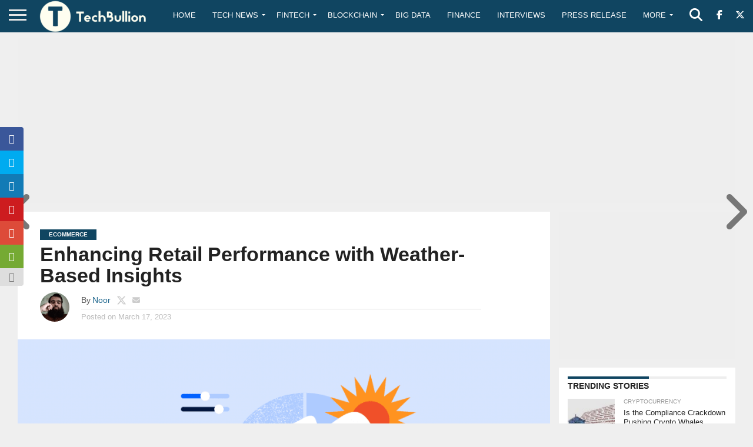

--- FILE ---
content_type: text/html; charset=utf-8
request_url: https://www.google.com/recaptcha/api2/aframe
body_size: -85
content:
<!DOCTYPE HTML><html><head><meta http-equiv="content-type" content="text/html; charset=UTF-8"></head><body><script nonce="9jx9-Lz3KNR4VT6yy-gpvA">/** Anti-fraud and anti-abuse applications only. See google.com/recaptcha */ try{var clients={'sodar':'https://pagead2.googlesyndication.com/pagead/sodar?'};window.addEventListener("message",function(a){try{if(a.source===window.parent){var b=JSON.parse(a.data);var c=clients[b['id']];if(c){var d=document.createElement('img');d.src=c+b['params']+'&rc='+(localStorage.getItem("rc::a")?sessionStorage.getItem("rc::b"):"");window.document.body.appendChild(d);sessionStorage.setItem("rc::e",parseInt(sessionStorage.getItem("rc::e")||0)+1);localStorage.setItem("rc::h",'1769637668349');}}}catch(b){}});window.parent.postMessage("_grecaptcha_ready", "*");}catch(b){}</script></body></html>

--- FILE ---
content_type: text/html; charset=utf-8
request_url: https://www.google.com/recaptcha/api2/anchor?ar=1&k=6Le0-0gkAAAAABV0s8b1QHz03eamY8EKrdT2n1Mf&co=aHR0cHM6Ly90ZWNoYnVsbGlvbi5jb206NDQz&hl=en&v=N67nZn4AqZkNcbeMu4prBgzg&size=invisible&anchor-ms=20000&execute-ms=30000&cb=6b7cal1o1rg2
body_size: 48564
content:
<!DOCTYPE HTML><html dir="ltr" lang="en"><head><meta http-equiv="Content-Type" content="text/html; charset=UTF-8">
<meta http-equiv="X-UA-Compatible" content="IE=edge">
<title>reCAPTCHA</title>
<style type="text/css">
/* cyrillic-ext */
@font-face {
  font-family: 'Roboto';
  font-style: normal;
  font-weight: 400;
  font-stretch: 100%;
  src: url(//fonts.gstatic.com/s/roboto/v48/KFO7CnqEu92Fr1ME7kSn66aGLdTylUAMa3GUBHMdazTgWw.woff2) format('woff2');
  unicode-range: U+0460-052F, U+1C80-1C8A, U+20B4, U+2DE0-2DFF, U+A640-A69F, U+FE2E-FE2F;
}
/* cyrillic */
@font-face {
  font-family: 'Roboto';
  font-style: normal;
  font-weight: 400;
  font-stretch: 100%;
  src: url(//fonts.gstatic.com/s/roboto/v48/KFO7CnqEu92Fr1ME7kSn66aGLdTylUAMa3iUBHMdazTgWw.woff2) format('woff2');
  unicode-range: U+0301, U+0400-045F, U+0490-0491, U+04B0-04B1, U+2116;
}
/* greek-ext */
@font-face {
  font-family: 'Roboto';
  font-style: normal;
  font-weight: 400;
  font-stretch: 100%;
  src: url(//fonts.gstatic.com/s/roboto/v48/KFO7CnqEu92Fr1ME7kSn66aGLdTylUAMa3CUBHMdazTgWw.woff2) format('woff2');
  unicode-range: U+1F00-1FFF;
}
/* greek */
@font-face {
  font-family: 'Roboto';
  font-style: normal;
  font-weight: 400;
  font-stretch: 100%;
  src: url(//fonts.gstatic.com/s/roboto/v48/KFO7CnqEu92Fr1ME7kSn66aGLdTylUAMa3-UBHMdazTgWw.woff2) format('woff2');
  unicode-range: U+0370-0377, U+037A-037F, U+0384-038A, U+038C, U+038E-03A1, U+03A3-03FF;
}
/* math */
@font-face {
  font-family: 'Roboto';
  font-style: normal;
  font-weight: 400;
  font-stretch: 100%;
  src: url(//fonts.gstatic.com/s/roboto/v48/KFO7CnqEu92Fr1ME7kSn66aGLdTylUAMawCUBHMdazTgWw.woff2) format('woff2');
  unicode-range: U+0302-0303, U+0305, U+0307-0308, U+0310, U+0312, U+0315, U+031A, U+0326-0327, U+032C, U+032F-0330, U+0332-0333, U+0338, U+033A, U+0346, U+034D, U+0391-03A1, U+03A3-03A9, U+03B1-03C9, U+03D1, U+03D5-03D6, U+03F0-03F1, U+03F4-03F5, U+2016-2017, U+2034-2038, U+203C, U+2040, U+2043, U+2047, U+2050, U+2057, U+205F, U+2070-2071, U+2074-208E, U+2090-209C, U+20D0-20DC, U+20E1, U+20E5-20EF, U+2100-2112, U+2114-2115, U+2117-2121, U+2123-214F, U+2190, U+2192, U+2194-21AE, U+21B0-21E5, U+21F1-21F2, U+21F4-2211, U+2213-2214, U+2216-22FF, U+2308-230B, U+2310, U+2319, U+231C-2321, U+2336-237A, U+237C, U+2395, U+239B-23B7, U+23D0, U+23DC-23E1, U+2474-2475, U+25AF, U+25B3, U+25B7, U+25BD, U+25C1, U+25CA, U+25CC, U+25FB, U+266D-266F, U+27C0-27FF, U+2900-2AFF, U+2B0E-2B11, U+2B30-2B4C, U+2BFE, U+3030, U+FF5B, U+FF5D, U+1D400-1D7FF, U+1EE00-1EEFF;
}
/* symbols */
@font-face {
  font-family: 'Roboto';
  font-style: normal;
  font-weight: 400;
  font-stretch: 100%;
  src: url(//fonts.gstatic.com/s/roboto/v48/KFO7CnqEu92Fr1ME7kSn66aGLdTylUAMaxKUBHMdazTgWw.woff2) format('woff2');
  unicode-range: U+0001-000C, U+000E-001F, U+007F-009F, U+20DD-20E0, U+20E2-20E4, U+2150-218F, U+2190, U+2192, U+2194-2199, U+21AF, U+21E6-21F0, U+21F3, U+2218-2219, U+2299, U+22C4-22C6, U+2300-243F, U+2440-244A, U+2460-24FF, U+25A0-27BF, U+2800-28FF, U+2921-2922, U+2981, U+29BF, U+29EB, U+2B00-2BFF, U+4DC0-4DFF, U+FFF9-FFFB, U+10140-1018E, U+10190-1019C, U+101A0, U+101D0-101FD, U+102E0-102FB, U+10E60-10E7E, U+1D2C0-1D2D3, U+1D2E0-1D37F, U+1F000-1F0FF, U+1F100-1F1AD, U+1F1E6-1F1FF, U+1F30D-1F30F, U+1F315, U+1F31C, U+1F31E, U+1F320-1F32C, U+1F336, U+1F378, U+1F37D, U+1F382, U+1F393-1F39F, U+1F3A7-1F3A8, U+1F3AC-1F3AF, U+1F3C2, U+1F3C4-1F3C6, U+1F3CA-1F3CE, U+1F3D4-1F3E0, U+1F3ED, U+1F3F1-1F3F3, U+1F3F5-1F3F7, U+1F408, U+1F415, U+1F41F, U+1F426, U+1F43F, U+1F441-1F442, U+1F444, U+1F446-1F449, U+1F44C-1F44E, U+1F453, U+1F46A, U+1F47D, U+1F4A3, U+1F4B0, U+1F4B3, U+1F4B9, U+1F4BB, U+1F4BF, U+1F4C8-1F4CB, U+1F4D6, U+1F4DA, U+1F4DF, U+1F4E3-1F4E6, U+1F4EA-1F4ED, U+1F4F7, U+1F4F9-1F4FB, U+1F4FD-1F4FE, U+1F503, U+1F507-1F50B, U+1F50D, U+1F512-1F513, U+1F53E-1F54A, U+1F54F-1F5FA, U+1F610, U+1F650-1F67F, U+1F687, U+1F68D, U+1F691, U+1F694, U+1F698, U+1F6AD, U+1F6B2, U+1F6B9-1F6BA, U+1F6BC, U+1F6C6-1F6CF, U+1F6D3-1F6D7, U+1F6E0-1F6EA, U+1F6F0-1F6F3, U+1F6F7-1F6FC, U+1F700-1F7FF, U+1F800-1F80B, U+1F810-1F847, U+1F850-1F859, U+1F860-1F887, U+1F890-1F8AD, U+1F8B0-1F8BB, U+1F8C0-1F8C1, U+1F900-1F90B, U+1F93B, U+1F946, U+1F984, U+1F996, U+1F9E9, U+1FA00-1FA6F, U+1FA70-1FA7C, U+1FA80-1FA89, U+1FA8F-1FAC6, U+1FACE-1FADC, U+1FADF-1FAE9, U+1FAF0-1FAF8, U+1FB00-1FBFF;
}
/* vietnamese */
@font-face {
  font-family: 'Roboto';
  font-style: normal;
  font-weight: 400;
  font-stretch: 100%;
  src: url(//fonts.gstatic.com/s/roboto/v48/KFO7CnqEu92Fr1ME7kSn66aGLdTylUAMa3OUBHMdazTgWw.woff2) format('woff2');
  unicode-range: U+0102-0103, U+0110-0111, U+0128-0129, U+0168-0169, U+01A0-01A1, U+01AF-01B0, U+0300-0301, U+0303-0304, U+0308-0309, U+0323, U+0329, U+1EA0-1EF9, U+20AB;
}
/* latin-ext */
@font-face {
  font-family: 'Roboto';
  font-style: normal;
  font-weight: 400;
  font-stretch: 100%;
  src: url(//fonts.gstatic.com/s/roboto/v48/KFO7CnqEu92Fr1ME7kSn66aGLdTylUAMa3KUBHMdazTgWw.woff2) format('woff2');
  unicode-range: U+0100-02BA, U+02BD-02C5, U+02C7-02CC, U+02CE-02D7, U+02DD-02FF, U+0304, U+0308, U+0329, U+1D00-1DBF, U+1E00-1E9F, U+1EF2-1EFF, U+2020, U+20A0-20AB, U+20AD-20C0, U+2113, U+2C60-2C7F, U+A720-A7FF;
}
/* latin */
@font-face {
  font-family: 'Roboto';
  font-style: normal;
  font-weight: 400;
  font-stretch: 100%;
  src: url(//fonts.gstatic.com/s/roboto/v48/KFO7CnqEu92Fr1ME7kSn66aGLdTylUAMa3yUBHMdazQ.woff2) format('woff2');
  unicode-range: U+0000-00FF, U+0131, U+0152-0153, U+02BB-02BC, U+02C6, U+02DA, U+02DC, U+0304, U+0308, U+0329, U+2000-206F, U+20AC, U+2122, U+2191, U+2193, U+2212, U+2215, U+FEFF, U+FFFD;
}
/* cyrillic-ext */
@font-face {
  font-family: 'Roboto';
  font-style: normal;
  font-weight: 500;
  font-stretch: 100%;
  src: url(//fonts.gstatic.com/s/roboto/v48/KFO7CnqEu92Fr1ME7kSn66aGLdTylUAMa3GUBHMdazTgWw.woff2) format('woff2');
  unicode-range: U+0460-052F, U+1C80-1C8A, U+20B4, U+2DE0-2DFF, U+A640-A69F, U+FE2E-FE2F;
}
/* cyrillic */
@font-face {
  font-family: 'Roboto';
  font-style: normal;
  font-weight: 500;
  font-stretch: 100%;
  src: url(//fonts.gstatic.com/s/roboto/v48/KFO7CnqEu92Fr1ME7kSn66aGLdTylUAMa3iUBHMdazTgWw.woff2) format('woff2');
  unicode-range: U+0301, U+0400-045F, U+0490-0491, U+04B0-04B1, U+2116;
}
/* greek-ext */
@font-face {
  font-family: 'Roboto';
  font-style: normal;
  font-weight: 500;
  font-stretch: 100%;
  src: url(//fonts.gstatic.com/s/roboto/v48/KFO7CnqEu92Fr1ME7kSn66aGLdTylUAMa3CUBHMdazTgWw.woff2) format('woff2');
  unicode-range: U+1F00-1FFF;
}
/* greek */
@font-face {
  font-family: 'Roboto';
  font-style: normal;
  font-weight: 500;
  font-stretch: 100%;
  src: url(//fonts.gstatic.com/s/roboto/v48/KFO7CnqEu92Fr1ME7kSn66aGLdTylUAMa3-UBHMdazTgWw.woff2) format('woff2');
  unicode-range: U+0370-0377, U+037A-037F, U+0384-038A, U+038C, U+038E-03A1, U+03A3-03FF;
}
/* math */
@font-face {
  font-family: 'Roboto';
  font-style: normal;
  font-weight: 500;
  font-stretch: 100%;
  src: url(//fonts.gstatic.com/s/roboto/v48/KFO7CnqEu92Fr1ME7kSn66aGLdTylUAMawCUBHMdazTgWw.woff2) format('woff2');
  unicode-range: U+0302-0303, U+0305, U+0307-0308, U+0310, U+0312, U+0315, U+031A, U+0326-0327, U+032C, U+032F-0330, U+0332-0333, U+0338, U+033A, U+0346, U+034D, U+0391-03A1, U+03A3-03A9, U+03B1-03C9, U+03D1, U+03D5-03D6, U+03F0-03F1, U+03F4-03F5, U+2016-2017, U+2034-2038, U+203C, U+2040, U+2043, U+2047, U+2050, U+2057, U+205F, U+2070-2071, U+2074-208E, U+2090-209C, U+20D0-20DC, U+20E1, U+20E5-20EF, U+2100-2112, U+2114-2115, U+2117-2121, U+2123-214F, U+2190, U+2192, U+2194-21AE, U+21B0-21E5, U+21F1-21F2, U+21F4-2211, U+2213-2214, U+2216-22FF, U+2308-230B, U+2310, U+2319, U+231C-2321, U+2336-237A, U+237C, U+2395, U+239B-23B7, U+23D0, U+23DC-23E1, U+2474-2475, U+25AF, U+25B3, U+25B7, U+25BD, U+25C1, U+25CA, U+25CC, U+25FB, U+266D-266F, U+27C0-27FF, U+2900-2AFF, U+2B0E-2B11, U+2B30-2B4C, U+2BFE, U+3030, U+FF5B, U+FF5D, U+1D400-1D7FF, U+1EE00-1EEFF;
}
/* symbols */
@font-face {
  font-family: 'Roboto';
  font-style: normal;
  font-weight: 500;
  font-stretch: 100%;
  src: url(//fonts.gstatic.com/s/roboto/v48/KFO7CnqEu92Fr1ME7kSn66aGLdTylUAMaxKUBHMdazTgWw.woff2) format('woff2');
  unicode-range: U+0001-000C, U+000E-001F, U+007F-009F, U+20DD-20E0, U+20E2-20E4, U+2150-218F, U+2190, U+2192, U+2194-2199, U+21AF, U+21E6-21F0, U+21F3, U+2218-2219, U+2299, U+22C4-22C6, U+2300-243F, U+2440-244A, U+2460-24FF, U+25A0-27BF, U+2800-28FF, U+2921-2922, U+2981, U+29BF, U+29EB, U+2B00-2BFF, U+4DC0-4DFF, U+FFF9-FFFB, U+10140-1018E, U+10190-1019C, U+101A0, U+101D0-101FD, U+102E0-102FB, U+10E60-10E7E, U+1D2C0-1D2D3, U+1D2E0-1D37F, U+1F000-1F0FF, U+1F100-1F1AD, U+1F1E6-1F1FF, U+1F30D-1F30F, U+1F315, U+1F31C, U+1F31E, U+1F320-1F32C, U+1F336, U+1F378, U+1F37D, U+1F382, U+1F393-1F39F, U+1F3A7-1F3A8, U+1F3AC-1F3AF, U+1F3C2, U+1F3C4-1F3C6, U+1F3CA-1F3CE, U+1F3D4-1F3E0, U+1F3ED, U+1F3F1-1F3F3, U+1F3F5-1F3F7, U+1F408, U+1F415, U+1F41F, U+1F426, U+1F43F, U+1F441-1F442, U+1F444, U+1F446-1F449, U+1F44C-1F44E, U+1F453, U+1F46A, U+1F47D, U+1F4A3, U+1F4B0, U+1F4B3, U+1F4B9, U+1F4BB, U+1F4BF, U+1F4C8-1F4CB, U+1F4D6, U+1F4DA, U+1F4DF, U+1F4E3-1F4E6, U+1F4EA-1F4ED, U+1F4F7, U+1F4F9-1F4FB, U+1F4FD-1F4FE, U+1F503, U+1F507-1F50B, U+1F50D, U+1F512-1F513, U+1F53E-1F54A, U+1F54F-1F5FA, U+1F610, U+1F650-1F67F, U+1F687, U+1F68D, U+1F691, U+1F694, U+1F698, U+1F6AD, U+1F6B2, U+1F6B9-1F6BA, U+1F6BC, U+1F6C6-1F6CF, U+1F6D3-1F6D7, U+1F6E0-1F6EA, U+1F6F0-1F6F3, U+1F6F7-1F6FC, U+1F700-1F7FF, U+1F800-1F80B, U+1F810-1F847, U+1F850-1F859, U+1F860-1F887, U+1F890-1F8AD, U+1F8B0-1F8BB, U+1F8C0-1F8C1, U+1F900-1F90B, U+1F93B, U+1F946, U+1F984, U+1F996, U+1F9E9, U+1FA00-1FA6F, U+1FA70-1FA7C, U+1FA80-1FA89, U+1FA8F-1FAC6, U+1FACE-1FADC, U+1FADF-1FAE9, U+1FAF0-1FAF8, U+1FB00-1FBFF;
}
/* vietnamese */
@font-face {
  font-family: 'Roboto';
  font-style: normal;
  font-weight: 500;
  font-stretch: 100%;
  src: url(//fonts.gstatic.com/s/roboto/v48/KFO7CnqEu92Fr1ME7kSn66aGLdTylUAMa3OUBHMdazTgWw.woff2) format('woff2');
  unicode-range: U+0102-0103, U+0110-0111, U+0128-0129, U+0168-0169, U+01A0-01A1, U+01AF-01B0, U+0300-0301, U+0303-0304, U+0308-0309, U+0323, U+0329, U+1EA0-1EF9, U+20AB;
}
/* latin-ext */
@font-face {
  font-family: 'Roboto';
  font-style: normal;
  font-weight: 500;
  font-stretch: 100%;
  src: url(//fonts.gstatic.com/s/roboto/v48/KFO7CnqEu92Fr1ME7kSn66aGLdTylUAMa3KUBHMdazTgWw.woff2) format('woff2');
  unicode-range: U+0100-02BA, U+02BD-02C5, U+02C7-02CC, U+02CE-02D7, U+02DD-02FF, U+0304, U+0308, U+0329, U+1D00-1DBF, U+1E00-1E9F, U+1EF2-1EFF, U+2020, U+20A0-20AB, U+20AD-20C0, U+2113, U+2C60-2C7F, U+A720-A7FF;
}
/* latin */
@font-face {
  font-family: 'Roboto';
  font-style: normal;
  font-weight: 500;
  font-stretch: 100%;
  src: url(//fonts.gstatic.com/s/roboto/v48/KFO7CnqEu92Fr1ME7kSn66aGLdTylUAMa3yUBHMdazQ.woff2) format('woff2');
  unicode-range: U+0000-00FF, U+0131, U+0152-0153, U+02BB-02BC, U+02C6, U+02DA, U+02DC, U+0304, U+0308, U+0329, U+2000-206F, U+20AC, U+2122, U+2191, U+2193, U+2212, U+2215, U+FEFF, U+FFFD;
}
/* cyrillic-ext */
@font-face {
  font-family: 'Roboto';
  font-style: normal;
  font-weight: 900;
  font-stretch: 100%;
  src: url(//fonts.gstatic.com/s/roboto/v48/KFO7CnqEu92Fr1ME7kSn66aGLdTylUAMa3GUBHMdazTgWw.woff2) format('woff2');
  unicode-range: U+0460-052F, U+1C80-1C8A, U+20B4, U+2DE0-2DFF, U+A640-A69F, U+FE2E-FE2F;
}
/* cyrillic */
@font-face {
  font-family: 'Roboto';
  font-style: normal;
  font-weight: 900;
  font-stretch: 100%;
  src: url(//fonts.gstatic.com/s/roboto/v48/KFO7CnqEu92Fr1ME7kSn66aGLdTylUAMa3iUBHMdazTgWw.woff2) format('woff2');
  unicode-range: U+0301, U+0400-045F, U+0490-0491, U+04B0-04B1, U+2116;
}
/* greek-ext */
@font-face {
  font-family: 'Roboto';
  font-style: normal;
  font-weight: 900;
  font-stretch: 100%;
  src: url(//fonts.gstatic.com/s/roboto/v48/KFO7CnqEu92Fr1ME7kSn66aGLdTylUAMa3CUBHMdazTgWw.woff2) format('woff2');
  unicode-range: U+1F00-1FFF;
}
/* greek */
@font-face {
  font-family: 'Roboto';
  font-style: normal;
  font-weight: 900;
  font-stretch: 100%;
  src: url(//fonts.gstatic.com/s/roboto/v48/KFO7CnqEu92Fr1ME7kSn66aGLdTylUAMa3-UBHMdazTgWw.woff2) format('woff2');
  unicode-range: U+0370-0377, U+037A-037F, U+0384-038A, U+038C, U+038E-03A1, U+03A3-03FF;
}
/* math */
@font-face {
  font-family: 'Roboto';
  font-style: normal;
  font-weight: 900;
  font-stretch: 100%;
  src: url(//fonts.gstatic.com/s/roboto/v48/KFO7CnqEu92Fr1ME7kSn66aGLdTylUAMawCUBHMdazTgWw.woff2) format('woff2');
  unicode-range: U+0302-0303, U+0305, U+0307-0308, U+0310, U+0312, U+0315, U+031A, U+0326-0327, U+032C, U+032F-0330, U+0332-0333, U+0338, U+033A, U+0346, U+034D, U+0391-03A1, U+03A3-03A9, U+03B1-03C9, U+03D1, U+03D5-03D6, U+03F0-03F1, U+03F4-03F5, U+2016-2017, U+2034-2038, U+203C, U+2040, U+2043, U+2047, U+2050, U+2057, U+205F, U+2070-2071, U+2074-208E, U+2090-209C, U+20D0-20DC, U+20E1, U+20E5-20EF, U+2100-2112, U+2114-2115, U+2117-2121, U+2123-214F, U+2190, U+2192, U+2194-21AE, U+21B0-21E5, U+21F1-21F2, U+21F4-2211, U+2213-2214, U+2216-22FF, U+2308-230B, U+2310, U+2319, U+231C-2321, U+2336-237A, U+237C, U+2395, U+239B-23B7, U+23D0, U+23DC-23E1, U+2474-2475, U+25AF, U+25B3, U+25B7, U+25BD, U+25C1, U+25CA, U+25CC, U+25FB, U+266D-266F, U+27C0-27FF, U+2900-2AFF, U+2B0E-2B11, U+2B30-2B4C, U+2BFE, U+3030, U+FF5B, U+FF5D, U+1D400-1D7FF, U+1EE00-1EEFF;
}
/* symbols */
@font-face {
  font-family: 'Roboto';
  font-style: normal;
  font-weight: 900;
  font-stretch: 100%;
  src: url(//fonts.gstatic.com/s/roboto/v48/KFO7CnqEu92Fr1ME7kSn66aGLdTylUAMaxKUBHMdazTgWw.woff2) format('woff2');
  unicode-range: U+0001-000C, U+000E-001F, U+007F-009F, U+20DD-20E0, U+20E2-20E4, U+2150-218F, U+2190, U+2192, U+2194-2199, U+21AF, U+21E6-21F0, U+21F3, U+2218-2219, U+2299, U+22C4-22C6, U+2300-243F, U+2440-244A, U+2460-24FF, U+25A0-27BF, U+2800-28FF, U+2921-2922, U+2981, U+29BF, U+29EB, U+2B00-2BFF, U+4DC0-4DFF, U+FFF9-FFFB, U+10140-1018E, U+10190-1019C, U+101A0, U+101D0-101FD, U+102E0-102FB, U+10E60-10E7E, U+1D2C0-1D2D3, U+1D2E0-1D37F, U+1F000-1F0FF, U+1F100-1F1AD, U+1F1E6-1F1FF, U+1F30D-1F30F, U+1F315, U+1F31C, U+1F31E, U+1F320-1F32C, U+1F336, U+1F378, U+1F37D, U+1F382, U+1F393-1F39F, U+1F3A7-1F3A8, U+1F3AC-1F3AF, U+1F3C2, U+1F3C4-1F3C6, U+1F3CA-1F3CE, U+1F3D4-1F3E0, U+1F3ED, U+1F3F1-1F3F3, U+1F3F5-1F3F7, U+1F408, U+1F415, U+1F41F, U+1F426, U+1F43F, U+1F441-1F442, U+1F444, U+1F446-1F449, U+1F44C-1F44E, U+1F453, U+1F46A, U+1F47D, U+1F4A3, U+1F4B0, U+1F4B3, U+1F4B9, U+1F4BB, U+1F4BF, U+1F4C8-1F4CB, U+1F4D6, U+1F4DA, U+1F4DF, U+1F4E3-1F4E6, U+1F4EA-1F4ED, U+1F4F7, U+1F4F9-1F4FB, U+1F4FD-1F4FE, U+1F503, U+1F507-1F50B, U+1F50D, U+1F512-1F513, U+1F53E-1F54A, U+1F54F-1F5FA, U+1F610, U+1F650-1F67F, U+1F687, U+1F68D, U+1F691, U+1F694, U+1F698, U+1F6AD, U+1F6B2, U+1F6B9-1F6BA, U+1F6BC, U+1F6C6-1F6CF, U+1F6D3-1F6D7, U+1F6E0-1F6EA, U+1F6F0-1F6F3, U+1F6F7-1F6FC, U+1F700-1F7FF, U+1F800-1F80B, U+1F810-1F847, U+1F850-1F859, U+1F860-1F887, U+1F890-1F8AD, U+1F8B0-1F8BB, U+1F8C0-1F8C1, U+1F900-1F90B, U+1F93B, U+1F946, U+1F984, U+1F996, U+1F9E9, U+1FA00-1FA6F, U+1FA70-1FA7C, U+1FA80-1FA89, U+1FA8F-1FAC6, U+1FACE-1FADC, U+1FADF-1FAE9, U+1FAF0-1FAF8, U+1FB00-1FBFF;
}
/* vietnamese */
@font-face {
  font-family: 'Roboto';
  font-style: normal;
  font-weight: 900;
  font-stretch: 100%;
  src: url(//fonts.gstatic.com/s/roboto/v48/KFO7CnqEu92Fr1ME7kSn66aGLdTylUAMa3OUBHMdazTgWw.woff2) format('woff2');
  unicode-range: U+0102-0103, U+0110-0111, U+0128-0129, U+0168-0169, U+01A0-01A1, U+01AF-01B0, U+0300-0301, U+0303-0304, U+0308-0309, U+0323, U+0329, U+1EA0-1EF9, U+20AB;
}
/* latin-ext */
@font-face {
  font-family: 'Roboto';
  font-style: normal;
  font-weight: 900;
  font-stretch: 100%;
  src: url(//fonts.gstatic.com/s/roboto/v48/KFO7CnqEu92Fr1ME7kSn66aGLdTylUAMa3KUBHMdazTgWw.woff2) format('woff2');
  unicode-range: U+0100-02BA, U+02BD-02C5, U+02C7-02CC, U+02CE-02D7, U+02DD-02FF, U+0304, U+0308, U+0329, U+1D00-1DBF, U+1E00-1E9F, U+1EF2-1EFF, U+2020, U+20A0-20AB, U+20AD-20C0, U+2113, U+2C60-2C7F, U+A720-A7FF;
}
/* latin */
@font-face {
  font-family: 'Roboto';
  font-style: normal;
  font-weight: 900;
  font-stretch: 100%;
  src: url(//fonts.gstatic.com/s/roboto/v48/KFO7CnqEu92Fr1ME7kSn66aGLdTylUAMa3yUBHMdazQ.woff2) format('woff2');
  unicode-range: U+0000-00FF, U+0131, U+0152-0153, U+02BB-02BC, U+02C6, U+02DA, U+02DC, U+0304, U+0308, U+0329, U+2000-206F, U+20AC, U+2122, U+2191, U+2193, U+2212, U+2215, U+FEFF, U+FFFD;
}

</style>
<link rel="stylesheet" type="text/css" href="https://www.gstatic.com/recaptcha/releases/N67nZn4AqZkNcbeMu4prBgzg/styles__ltr.css">
<script nonce="YL8QaMETJTJGOlC0h-WU5g" type="text/javascript">window['__recaptcha_api'] = 'https://www.google.com/recaptcha/api2/';</script>
<script type="text/javascript" src="https://www.gstatic.com/recaptcha/releases/N67nZn4AqZkNcbeMu4prBgzg/recaptcha__en.js" nonce="YL8QaMETJTJGOlC0h-WU5g">
      
    </script></head>
<body><div id="rc-anchor-alert" class="rc-anchor-alert"></div>
<input type="hidden" id="recaptcha-token" value="[base64]">
<script type="text/javascript" nonce="YL8QaMETJTJGOlC0h-WU5g">
      recaptcha.anchor.Main.init("[\x22ainput\x22,[\x22bgdata\x22,\x22\x22,\[base64]/[base64]/[base64]/bmV3IHJbeF0oY1swXSk6RT09Mj9uZXcgclt4XShjWzBdLGNbMV0pOkU9PTM/bmV3IHJbeF0oY1swXSxjWzFdLGNbMl0pOkU9PTQ/[base64]/[base64]/[base64]/[base64]/[base64]/[base64]/[base64]/[base64]\x22,\[base64]\x22,\[base64]/Dg2bDkGzDrhrCl3c8I2F/[base64]/DgCoVAm0iD8OVRTbDqhXCgEUEel4hXMO7w7HDjsK3W8Kww6g/NcKbBsKtwrU9wpYBQMKfw5kAwqfCmEQiZH0EwrHCiUjDp8KkHHbCusKgwp8NwonCpyXDgwAxw7YjGsKbwrUbwo02FkXCjsKhw7s5wqbDvCrChGp8KE/DtsOoDT4ywokEwpVqYTXDqg3DqsK1w5o8w7nDiWgjw6UKwqhdNkXCkcKawpAmwq0IwoRfw4FRw5xTwrUEYgwrwp/CqSTDp8KdwpbDk3M+E8KMw67Dm8KkDUQIHQPCmMKDaiHDhcOrYsOIwpbCuRFwFcKlwrYYKsO4w5dgX8KTB8KWd3N9wpvDtcOmwqXCtWkxwqphwq/CjTXDgcKQe1VTw49Pw61DES/DtcOiXlTChQYywoBSw4szUcO6QAUNw4TCp8KIKsKrw4Z5w4ppVicdcjjDrUUkPcO4ezvDpsOzfMKTZHwLI8O/[base64]/DtsOwQGtob8OiF8O3eHDDusKyPDJhw5sQJsKMXMK6JFpQN8O5w4XDq2NvwrsdwrTCknfChi/ClTACYCnCjsOkwoTChMKqQETCmMOdYSMfNlQew7/DkMKAdMKpGBzClMO0NyF9VBwXw6kvecKlwp/[base64]/CocKkGgDCoMOhfA3Cm8KnKRDCnsKGwoDDsVTDqhrDs8OrwqUewrzDgMKvLjrCjA7CryHDmcOnwp/CjjXDhmBVw5NhfsKjAMOew7XCpjDDpjTCvmTDvhosDkctw6pFwoHDh1xsX8OoKMORw5RMexcfwrAYVHfDhiHDmcOhw4PDj8KfwoQhwot4w7oIbMOhwoYSwrTCtsKhw4IAwqXCo8KeBcOKfcOvXcOIDhc0woEew7plDsOiwoU6AiTDgcK4OMKDZw/DmcOHwpLDjX7ClsK3w7hMwrE7woYIw5fCvSowfsKmaFxnAMKhw7pJHgAmw4fCiwvCqgJtw6PCnm/DjVzCtG9kw7wcwr7DtjpMNGPCjXbCm8K0wqxRwqY7QMOpw5rDpyDDucKMwrEEw47CicOlw73CrTvDkcKyw5k4YcOzYAvCrcORw6Fba2FVw6QoTsOswozCiSHCtsKJwpnDiR3Ch8O7cWHDoG/[base64]/bEvDrcOTBCvCoi3DmSzCmjnDuF/DlxIZwpHCs8OnZsKfw7QRwptLwqDCjsK3GUNvJwNJwr3DucKTw49YwovCuT/CrxwvXHLChMKHfg3Dt8KMAFHDtMKdYmPDnzXDkcOpCybDiF3DjsKiwr9cWcO6Jm1Lw5dNwqXCg8KSw6pGBQwQw5HCucKZBcOpwqzDl8OQw49/wq4ZGQlBPiPDhsKnaUjDr8OCw4zCqDTCozXCiMKSJMKNw6VewqnCtVxkJiAmw5zCtDHDqsKBw5HCrDMgwpkVw4NERMKowqrCosODF8KRwrhSw5Uhw7ohR2l6PCvCskzDmQzDh8OKA8KzIQQNw65DK8OjfStdw7jDr8KwR2/[base64]/w45bwrx5w7vDqsKTQ8OqI8Kyw7RSwp09H8KXEWogw7rCnhE1w47CoxI3wpHDhg3ClmkRwq3CncOzwoMKZgfDgcKVwrhaGcKEaMKcwpdSHsKAbhUGbi/CusKjGcO9Z8OVNTsEV8KlH8KyemZeEwbDrMORw7pudsOGXHQFEmpWw4fCrsOsdzvDnDLCqnHDniDCp8KTwqIcFsO9wpLCvh/Cm8KybQnDtlAdYT9OTcKiccK9QWXDlBVWw5MgJC/Dg8KTw4zCg8OvPTFZw7vDtUcRfiHDvsOnw63CrcOjwp3DtcKDw7LCgsOLwqEOfEzCksKWN2MHCsOjw4Yxw6PDhsOcw7vDpE7DjMKlwrzCpcKkwpQDY8KzdFrDucKSUMKhbcOYw57DvzUPwqEKwoIMeMKJFUHDpcK+wr/DolPCvMKOwonCuMO8EhsJw7DDocKTwozDgjxCw4QFYMOUw5EuJsKKwrl/wr5qZVVyRnTDnBRyfXRsw6FdwrDDoMOzwojDmAhqw4kXw6MVPE13wr/[base64]/[base64]/DhsKdwpbCs3vDpgvCknTDk8OVeMKRSMOMesOgwpfDhMOSJXjCrVhEwr4hwqI6w7XChMOEwqVcwpbClF0mXnofwr0Rw5DDlA7Cp2dXwqbCoUFUFUXDnFdLwqnCqxrCgMOyXUdsE8K/w43ClcKgw7ArbMKYwqzCty7CuDnDhnEmw6JTeAQiw6xAwoY+w7J3OsKxMj/Do8KbeCfDkXHCmDrDucK2ZHYxw5/[base64]/w7XCssKNcsO3K1fCjMKuD8KzwoUzRQbDp8O9wps6J8OpwobDn0RTRcOkYcKxwr7CrcKeJyDCtcOoF8Kqw7LDi1DCnRzDt8OWOCgjwojDnMO6TSUzw6FlwrwnC8OcwqdILcK8wrjDrizCtC89BcKcw6/Chglyw4zCgQpOw4tow448w6cjKwLDihfCnFnDg8OkTcOPPcKEw7vCrsKpwrsUwonDksK7GcKLw6New4ViXDUNBwE0wofDnMKNAgbDj8KrV8KqOcK/C2vDpcOKwp/DrV0pdDvDrsKfXMORwqgbQTbDoE9vwoLDoAbCh1fDo8O/bcOgTXjDmxHCtTnClcOaw67CjcOBwoDDtgUnwpTCqsK1A8OYwp9xTcOmasK1w6A3OMK/wp93QcKcw7vCuScqB0XCtsOCZGgPw71nwoHCgcKVecK/woB1w5TCrMOfD0InB8KvBcOlw5nCsF/CpMKMw4/Cv8OxZ8OpwoLDgcKvBynCo8OmDcOmwqE4JDUsM8OKw5xQHcOVwoDCkSLDr8K6QgbDum3DuMODNcK8wqXDgMKKw7VDw4MdwrR3w5cTwoXCmApIwq/CmcOQf1UMwpotwqg7w5Vsw5xeJ8KKwqLDohdeIsOUOMKPw6rDlcKZGyHCoQHCg8OqRcOcYH/Dp8O4wpjDpMKDYXzCrBwSwr4RwpDCgAByw48XGjjDq8KdLMKLwp3DjRwmwqg/BxTCjiTCmAgfeMOcFQfDjhvDtVbDncKfXMO7d3zDt8KXNA4PZ8KsVE7CqsK1U8OnbsODwqxHagXDhcKCBcOKAsOhwqjDlcKLwpjDrzLCmlIDY8OMYmHDoMKpwq0Owq3CjsKewqLCoSMAw5kGwq/CqF7CmiJqADVoRsOUw4rDtcO9A8KDRsOFTMONKH8DWRYyXMKqw7pgHwTDicKCw7vCo1F4wrTCiUdMd8KqVwnCisK8w7XCrsK/TEU+TMKXLFPDqj4LwpzCjMKvOMOew43DjALCuxTDuUjDkwTCrMO3w7DDvsOkw6wBwq7Dr2XDl8K6Bipxw70cwqHDvcO2wqnCpcOew5ZDwrvCrcO8MmrCpDzCnW0iAcKvfcOaBD1VPxDDmXE5w74/woLDv00Rwoszw71cKCvDjMKEwoPDgcOuTcOhEsOQQ37DoE/Cq2jCkcKXJlTCjMKWC3ULw4bCjWLCqsO2wq7CnS7DkTl4wr8DecOqMgoMwpgdYAbCgsKNwrxrwpYtIRzDp1o7wqIywrDDglPDksKQwoBdJRbDgzjCh8KCU8KSw75Nw7YrHMOsw7/DmAnDjjTDlMO7VcOqYXLDpDkpBcORPAYzw6zCt8KvTh7CqcKWwoNAWnDCtcKyw7/DpsOhw4RNQXbCuiHCvcKANBFSRMO2PcKmw5TCg8OvKFV5w5knw5fChsOKRcKzXcKkw7Enax7Dv0AUaMOZw61Nw7rDlsKyE8Olwr3DpCUcfV7DosOewqTCnR/ChsKiPsO/[base64]/DolPDvcOzw7LCnxNiwoAjwqfCjsOAwpHCmndzXBTDjhzDi8KDP8KsEBZHJiwNbsK+wq9twrnCvWMBwpN1woFMLRQlw7kpRzjCnH7Dqx1iwqx3w4jCpsK/YMK2DgdGwonCs8OPBiN7wqMvw493fmfDusOaw5UMUsO5woDDrBdgN8OZwpDDjVFfwoBhBcKFfHrCjm7Ct8OPw4FBw5fCi8Knw6HCkcK2bXDDo8KRwrUfMcOGw4zDuXsqwppJOh47w452w5zDqsOORycVw6Now47Do8KURcKAw5Jlw7sFBMKfwrQ6worDvC5fIh5swrM/[base64]/[base64]/[base64]/DmMOHw4DDhsKOwoPDlBAZwoPCt8Ofw5JaJ8KhwodRwozDq13Cu8KswpHCtlNtw6llwoHCtAvCkMKAwpdnXsOSw63DucOvXzfClRNjwo3Cu1dxXsOswrUaTmPDisK/Rj3CkcOeccOKJMKXHMOtek7ChsO1w5zCrMK0w4PCriVDw6lVw4BMwp8OXMKKwrkNPHTDl8OCdHnDvBUEJx4eVwrDv8K4w5/CuMO0wpbCi2jDhhlFMzTCnD1MTsOJw77Dl8OrwqjDlcOKQ8OIeSDDuMKHw7AUwpV+JMOxCcKYZcKGw6QaKjQXbcOfW8Kzw7fCgjYRLSzDucOHChlTWMKzUcOXCBV5HcKbw6B3w4VKDVHCiTYMw6/DkGlyOBoaw4vDqsKIw446TmzDqcO2wocbTRYMwrogw7NdHcKdaCrClMO3woTCkgc8VMO9wq05wr4gdsKTBcKYwrg7TVpFQcKewpLChnfChDYKw5BMw77CucOBw64kRGHChkdKw7oawo/Du8KZcGUOw67CvEcUW1wSw6nCncKKdcOywpXDkMK1wrbCqcO8wqMtwphnIAF6F8O3wqvDoxNtw4LDq8KrOcKaw4LDtsKNwo/Dq8O9wqbDqMKow7jCthfDljHDr8K9wpt1VMOewod6Fn7DgFQmOxHDmsOaU8KWasOOw7/[base64]/DqHFPAlZow597KMK3w7N0wr5swojCo8O3SsKWWyrCskXCnB3CpcO3f2Apw57CtsONTkbDuVE/wrXCtcKBw7XDq1RPwqc0Bk3CvsOnwpxGwo1ZwqwAwobCpB3Dm8OTfwbDnkoBRxXCjcOrwqrCnsOcaQggw7TCt8KuwqRKw6BAwpMdZmTCo2XDkMOTwojCjMKwwqsdwrLCvhjCgQYVwqbCv8KtUhx7w7QxwrXCoyQwXsO4f8OfUsOlcsOmwpfDpF7DksKww4/DjW5PEsKDH8KiAGnDu15qfsKRU8KmworDj3paUgTDpcKIwoPDuMKGwrsJdybDgxTCj0VcZXx9wpp8HsO9w6fDk8OgwpnCu8OEw5fDqcKiOcONwrFJFsKEfw4maRrCqcKPwot/wp5dw7ByUsO+wqjCjD9owro6fS9WwrFXw6dOGMKnMMOAw5rCq8O1w71Pw6rCm8OxwrbDkMOCTDfDugDDuxceczV7WWrCusOIZsKnfMKcKcO5MMOpRcOEKsOuw6DDkwAweMOBb2Ejw7/CmQDCr8O4wr/CoDTDthggw6QVwpHCuEQ5wp/CocKiwpLDrWXDvVXDtjnDh2oZw7LDgxQRNsOxUjLDj8K2AcKEw6vDlS8XXcKkAUDCuETDoxAlw5RXw6zCtHvDoHvDmW/Cqn9Xd8OsCMKlL8OpW2TDqsOswrdCw7rDjcO2wrnCh8Oawp3CqcOQwrDDosORw4YAb0opZUrCp8KMOmhtwp8Uw6ExwoHCtU3CvcO/[base64]/CiAbCjQlofEYyWSfCrhbDoQfDnRJCJMOlwq5cw5zDjWDCo8KXwp7DlsKcf1rCu8OewqYEwpXDksKBwrUPKMK3cMOlw73Cj8OOwpE+w5MTP8Oow7/CkMOsX8KTw5sVTcKmwpVrGgjDkTfCtMKUVMOBNcOYwpDDt0MPTMORDMO7wq9owoNdw4FpwoA+FMOPIWrCgHw8w6AaJiZeJHjDl8KXw4cSNsOaw4bDmMKPw4FxRWZ+EsOYwrF1w7VnfA8iHB3Cn8KgPCnDscK/[base64]/wp87w77CjVwDE8O2wrhew4t/wq/CpF5vB0LCm8KpZxsbw4rCi8OdwoTCjmjDrMKQMjwMP00Jw7whwpLCuSzCn2k+wo9VUG7CqcKCa8KsX8KgwrzDj8K1wr7Chg/DtEQKw6XDosK7wr0dQcKLL0TCg8KhUHjDlRpew6hywoIoGyvChW9aw4rDoMKvwq0bw6wjwqnCjV5vW8K2wqA7wpgBw7VjKyzCmVXDkX1Ow6bCtcKNw6rCviApwp5paTPDiwrDjcKrf8OxwoTChjLCv8OxwqIswqVewo9uE0vChVs0I8KLwrcCbmHDi8K6wqxew71/N8K1KMO+JSdlw7VWw4lHwrlXw6Riw4EzwoDDrMKTNcOGWMOcwpBNV8KlVcKZw6V+w7XCu8KIwoXCsiTCo8O+PxQaLcOowrfDpMOMa8OuwpnCuSQAw7wlw5ZOwoPDm2nDusOLcsOWRcKRdsOfK8OEFcO0w5fCvGjDnMK1w6HCu2/ClknCuHXCvinDo8Oowq9IDMOsGsONIsKNw6Z8w69PwrFVw4F1w7YCwoY6KlZuKsK2wog/w5/CnQ8fOgAEw7bCgGQGw7Imw7RKw6bDiMKOw6/DjDdtw45MPMKxMMKlRMKgSsKKcW/CtxZ/SghywqTChMOnJMKEPA/ClMO3Q8OZwrFzwqfCtSrCmMOZwr/DqTHCrMKWw6HDoULDmzXCrcOKwofCnMK4GsOHScKNw5Y3Z8ONwqkaw7/Cj8KEfcOnwr3DpkNawpnDqS8tw4krwo/CkxoDwrDDt8OJw55VMMKQW8OuQRTCgRNRS0wANsOSQcKWw5gLP0/DpQ7CuS7Ds8OCwrLDnBUmwrvDtXfCmCnCnMKXKsOPKcKfwo3DvcOAccKBw7XCk8KjD8Klw65IwppvA8KeF8KyWMOqwpIcVEPCpcOsw7XDrUR7DV/[base64]/w6hGIEo6N8OEwrgtw4XClTNXNWPCjx5wwp/DjcOTw7cowq/CoHBpccOIFcOGa3B1wqwNw7vClsO1B8OXw5cXw4IEUcKFw7E/XTxkNsKqBcK0w5DCtsOvJMOvH3nDqFoiAwVTA01zwrnCgMOmM8K0PcKww7bDpDPCjF/CnBtrwolEw4TDgUUoERJCUMOWcjVCw5rCp2vCssKsw4VxwpPCgMKfw6rCjMKOwqo/[base64]/Dnm4pwqHDkiY/wq0tVEbDisOww6vCocOVJgFlbXlDwoTCisOJOHzDgURKw6TCnDNJw7TDuMKifmLCh0bCjnrCgD/CocKLT8KVwokfBMKrSsOzw7Q+f8KPwolOJsKiw6pZQAPDkcKxYcOgw5FMwoVKH8KlwrrDgMOzwp3CmsO5VAZqc11YwrcJVkzCsFJ/w4fCvTsnaVbDpMKnBFAGP3LCrsODw4Eew5rDjXvDmXjDsxTCkMO7QEwJNW0kGWgiUsK6w6FnIwkvfMONd8OaNcOuw4obc1U/UgtbwoDCj8Ouc38fFBnDosK+w4w8w5bCuiBuw7whdhU9TcKIwqYEOsKpFGUNwojDssKawqAywoYfw4cRGsKxw57Ct8OfZ8OSWWNKwrrCtsOyw5DDnUHDrSjDoMKtR8O+DXUgw6zCicKIwogqSlNWw63Cu0/DusKnTMKpwr5mfz7DrGbCj15FwqJ2IhU8w71bw6/[base64]/Chl3ClBfCnDN6AcKxHcKwIVAdw5EUasOgwoE2w51qKMKCw48yw6BbHsOCwrh+DMOQIMOrw64ywosndcOwwpt/KTZYaXN6w6olAzrDpVJXwo3DpkfDjsK+chbClcKswrbDgsOSwrY+wqxQdRcSFQN3DMO6w48QXVomwqd3fMKEw43DoMOlMTnCvMOLw7QcBzjCniZiwrpXwpNuM8K5wqrDvQMIeMKaw4J3wrzCjhjCicKGSsKIEcOdXlfDswbDv8Ofw5TDikkoM8KJwp/Cq8O4SV3DnMOJwqlTwojDtMOsMcOcw4bClcOwwrPDvcOjw43ClcOsWcOIwq7DhG9+HhXCu8K7w6/Dv8OWFyBhM8K9WBxiwrkiw47CiMORwovCi17CvEAjw4F1C8K2JMOkQsKrwpY4w7bDk0ocw55Iw4vCkMKww5QYw6NjwobDu8KiTggXw6l2EMKJGcOCVMOdH3fClw9eXMO/worDk8K+wpkIwqQ+wpJfw49+w6ISU3PDqCUEfyPCgcO9w61yF8KwwpQyw5DCmCDCvCxbw5/Dq8OJwpEew6RJDcOpwpMnL0NSfcK5XALDmUXCisOKwqw9wqFqwp7Cu27CkC0yaBcUM8Ohw4DCt8KxwoFtaxgow7s/e1DDj3FCfm87wpRJw5EEUcKxIsKbPkPCoMK4bMO7BcKzZkXDjHJqdzYJwrtOwoo+LB0KZkEQw4vCn8OLKcOsw7nDkcOJXsO5wrXCmxAGe8K/w6Egw7ZpYGzCiiHCs8KGw5nCq8K8wr/DrFhzw4fDvFIpw6YkA0lDRsKSWMOOEcOSwoPCrsKLwr7ClMKLAGUpw7JHV8OkwqbCoFQIa8OHBsOMXMO+wpzDksOrw6/Dk3A0SsOvAMKKR3smw7bCucOQB8KNSsKIPkwyw6/CkC4FLBgCw6vDhE3DrsOzw5bDsUrDpcOHPyXDvcO+FsKww7LCsFZjacKbAcOnTsKhOMOtw5jCpHHCt8OTWV0Qw6d0O8OBSFEBA8OuNcORw5XCusOnw7HCpcK/EcK4QEsBw4PCj8KIw715wqTDvXDCrsOJwpjCtXHCmQ3Dgn4Bw5PCiBpbw7fCrE/Dm1FDwovCoWrCksKJCgfDnMO+wql2KsKKAmRkAMK7w78/[base64]/CqE7CgHLCpBJqe8KHwpnCrgApwp9xw4DCqVl2A1coNCUbwo7DmzjDncKdfhXCosOMbApjw7gFwpR0wqdUwrXDtnQ9w7rDggPCo8O+KgHCgBMIw7LCpBk4AXbCiRcOYMOgRlnCmH8Fw7LDnsKuwoURQW7Ci3s/PcKkMsOhwpTChTrCjHzDhsOgY8Kjw5XCvcOLw7ZiBy/[base64]/CtcOtw7kqwpTCnsOJQsK3KxUAw6AwRcK8dcK2XyFfQMOkwpHCr0nDpVdVw7oVLcKaw7bDuMOcw79Id8Oow5fCowLCkWlJB2sfw5FqDWTCncO+w5RmCRx/[base64]/DtxxJw5ILw70JwpNPw5Vawodtwp0Lw6/CmALDkmXCkQbCnQdDwrdeGsKpwpB3dTNbW3MEw7dFw7U6wrfCjRcdM8KnL8KRRcO7wr/Dg1gRS8OQwrnCv8OhwpbCkcKQwo7CpXdbw4AmSwXDisKOw45BVsKpdWE2wo0/N8Klw4zCjEkdwr/CgV7Cg8OSw7MLSxbDjsOvwrcfGjTDksO6H8OEVcOfw7wLw6wmGBLDg8OuP8OUPsOOFF/DrU8Yw5XCrsOGM33Cr0LCojpBw6nCtHQDKMOKb8OWwp7CugkuwrXDr33DpWrCiVLDrEjCnS3DhsKPwrE4XcKJUn/DrTrCkcOiQ8OffG3DoVjCimDDrCLCrsONJj9Jw7JVw7vCvMKKwrfDm2fCisKmw47ClcKiIjLChi/DpcOmI8K0aMKQW8KmeMK+w53DtsOAwox4cl/DrybCoMOZV8KxwqvCpcO0MUYhQ8OMw4dbNyEKwoB5JgDCgsODGcKpwpsYU8Kgw783w7HDqMKNw73Do8OVwr/Ck8KkZkLCqQsywqvDgDXCtmfDhsKSWMOOw5JWBsKsw5NbTsObw5ZdUHoSw7gZwqzCg8KAw6jDrsOXZhAyAMONwr3DoFTCq8OdVcK/wq/DrcO/[base64]/Dj8Kcw5Iqwr8OwoQPw6Ibw6o9wpPDkcOiJ8KmbMOvfEYEwo3ChsKzw5TCpMOpwpBCw57CoMO2TCcKBMKzD8O+N3oowo3DnsOJCsOoRTIKw47CtmDCvFhHJsKgXixOwp3ChcKWw67DmxpDwpwGwq7DoUHCmBnCg8OnwqzCsB1gYsKxw7/ClSTDmTIEw712wpHDk8OsAmFJwp0PwpbCrsOuw6dmGWnDpcOjCsOIO8KzMjkqbyxNRcKFw5ZEElLDlMOzZsKdRMOrwp3CgMOLw7doE8KwVsK/ZlRkTcKLZMKdIMKCw6AsK8OYwofCucOjfnHCllfDksKmScKAwrYFwrXDjsO4w5/DvsK8UF3CucOuA13Ch8Kuw5bCqcOHc1LCn8OwQcK7wptwwpfCg8OgEh3CnFQgOsKWwojCuhjCh14EcmDDv8ODZULCmnTCl8OHByw2KHrCphrCucOLJUjDuFbDqsKuc8Obw5gPwqzDr8OJwoNYw4jDqAFvwovCkDDChjzDl8Oaw4cEWAzClcKGw5/CjTvDmsK4LMOZwq4+GsOqIWnCosK6wprDmFLDvWc5wpdtECphLEN6wqc0wrbCm1t4JcKgw7x8ecKcw6/CqMO7w6fDtSwVwrUKw4gOw79PEDnDmA4mIcKpw4/[base64]/wp/[base64]/[base64]/CnGbCm8KRTk1lUcOkBsOkw790AsKuwqQjQHs6w4Uqwrcrw53CpVfDqMOdGFgmwoUxw5ktwqMRw4V1OMKsS8KCbcOxwpQ7wpAbwonDv31SwrJsw7vClDnChx4nXxUkw6NENcOPwpDCg8OmwpzDjsKqw6l9wqh/[base64]/[base64]/CpSxgw7vDkV3DtcOdwqIUFx1wXxlFJgY+A8Oqw44hR0PDocOww7jDpMOmw63DkFbDgsKAw6DDr8Odwq0LRHTDvlgIw5TDosO3DcOjw5nDrz/ChTs6w5wSwr1pUMO4woXCu8OOSytDDxDDpwp0wpnDvcKCw7hWZVfDjlMow5RTGMOnwp7CpzIGw5tABsO8w5Ymw4caExhnwrA/FQg5PTvCr8Orw74twojCiF45XMK8UcKUwqZSWi3Cmh4sw4I2F8OLwr5SFmfDrsOcwrkOXX4pwpvCgEoRIyYJw7pKQMKiScOwJH9qd8OhIn3Dp3LCpz8tEhQGDMOnw5TCkGRGw4snAkgKwqJPYU/[base64]/[base64]/ZcKaw6l+wr3ClcKfwoFbwrJMeDZXw7zCk8OSC8Opw7JEwqrDtWbCkwnCnsOVw6jDr8OwIsKFwpoawojCu8OYwqhVwpjCogrCshjDpk4vwrnCiHHCszl3RcKlXMK/w7APw4vDhMOAU8KhAmFNKcOEw4LDkcK8w4nCqMKYwo3CtcO0B8ObbjPCnl/DjcOswrPCuMOLw4/CisKNU8ODw40zDkpuLH3Dp8O6NMKQwrVzw7onw5jDncKSw7IHwqrDgcOER8O1woNcw7IXSMOnDAPDuFPDgE9aw6zCmcKdETnCpQ4SFkrCt8KNYMO3w41fw6HDgMOjISZ2IsOaJGlUT8Kmf3LDoGZPw6rCsHVOwoXClAnCkzkYwqYnwofDosO0wq/CuwNkU8OjRcKyaycGRzvDhk3Dl8K1wpfDkgtHw6rClMK8I8KJGsOIe8K5w6rCmjvDvcKZw5lFw740wrLCtCPDvTU2TcOGw4HCk8Kww5ILYsOvwobCt8OKOUjDih/DlH/CghU1LFHDjsOEwpReE27DmXVUNVt7wqhow6jCskh2bcOQw5N0Z8K0bTYww44basKPwr4swpp+BUl8YcOzwr96Wk7DgsK/DcKxw5EiAMOlwqgOcGHDsF7ClB/DqwnDm3Bgw4cHesO6wqcSw4Mtb2XCkcOoCcKRw7rDklrDkVkiw7LDrXbDrVPCpcOZwrbCoS8gQHLDtsOuw6d/wolPLcKfN3rCp8KAwq/DtiwMH0TDvsOlw7FWJF3CrsO8wpt2w57Dn8O9TlF6Q8K2w7NwwrXDjcO4esKJw7vCusK0w79HXmc2wpzCjgvCv8KVw7HCkcOhJsKNwqPCtC8pwoLCqXVDwpHDl1MHwpcvwrvCg0cWwrkbw7nCrsOEJiTDrW/DnjbCgglHw6XDshjCvQHDq2DDpMK1w6nCvQVIfcO+w4vDtCxFwrXDoDnClzzDk8KUNMKfJVfCqsOJw7fDgFjDtxEDwqBAwrXDvcKZIMK5cMOvLsOPwpZWw5t7wqMaw7Urw47CjwjDjMKnwprCtcO/w5rDusOYw6tgHHDDuFl5w4oQFMO7w69TR8KqPzZSw6dIw4FOwp3CnkvDvCnCmUfCpTVHRiZZaMK8UyzDgMOtw6Anc8O3WcOnw4vCmUXCm8OBCsOyw5MVwqhmFwgmw6FNwqovEcOwfcOOdEJlwpzDksO2wo3CiMOrVMOpw6fDtsOqSMOzIBbDoTXDki/Cu3bDnsOvwqfDrsO3w4/CkD5mBTInUMK9w6zCkid/wqdpeyvDlDXCpMO8woDCqDLDl1zCq8Kmw4DDmcKnw7/[base64]/Dl8OMwo7DrV/DjcO6L8Kdw7UQwpnCmkHDjnnDjwwEwp1tc8OkHFjDqcKDw4Eae8KLFh/[base64]/[base64]/Dp8KVw7IcRcK/[base64]/GEAgHMKbcAHCtiY4JMKiwoJbBDodwrPDrnHDm8KaR8OQwqXDu2nDkcOgw6PCiUQpw7/ClUbDhMOxw6luYsKiKcONw77DojsIAcKnwr4ZVcO3wppWwoN7fmppwqDCisOQwpA0XcOzw7nClC1kRsOsw60PGsK8wqALIsOUwrHCtUbChcOiTcORDn/[base64]/w7nCvMOxRk3Dpyt2MsK1Q8KawpfDu1V0cTUkAsKbeMKjA8KlwrRpwqPCiMKcLyPDgMK/woVJwpojw7XCih4dw7QebTQxw5zDglgqI0IWw7/DmHQUZVHCo8OrSADDp8Ovwo4Nw55QfcO5TwtGZ8KXMFh9w6lVwrsqw5DDjMOrwpoeOCVCw7NHNcOQw4PCg2BmUjtPw7UlOHXCqsKNwrhEwqpew5XDs8Ksw78qwppewqnDjMKrw5fCj2bCpMKOdylYIFxgwoZEw6cyXMOUw7zDn1saHS/Dt8KRwrRhwq8oKMKYw6NrYVbClhpbwq0rwpbCpAPDswkOw7PDg1nCnQfCp8O+w7YOCB5Gw5FwLcKsVcOYw6/Clm7CjBPDlx/CgMOow5vDvcOJYsOLJcOVw6NIwr0mDWRnOcOdO8OSwpUWYFtiL10RT8KDDloneQ3Dn8KUwqMgwp8FEjTDh8OEZsOBAcKnw6fCtcKKEi9zw5fCtQoLwqJCC8KmV8KvwofChW7CscOxbsKVwq9dEizDvcObw70/[base64]/XcKwXi9dwo1SJXE8bHciCEU3wrLDgMKhwq/Dg0nDlSVFwqk9w6jChV7CgsOEw6dsIy8KBcOMw4XDhwhKw53Cs8K2FlDDgsOxEMKnwqwUwqnDlH44YR4EBR7Cumx7IMOTwqBjw4pTwoJkwoDDrcOHw5pUWFUIOcKNw5NpX8KCe8OPIjPDlGVXw77CtVrDqMK1cSvDmcOvwo7Cjnw+wonCm8K/b8Omwq/[base64]/[base64]/cgZhHMORPsOdFiPDhCNNwr4xwpABFcO4wo3CscKjwpjCvcOpw5RawqxGw5TCq1jCv8O9woHCgjnCtsOxwokke8K2PxDCjsONF8OrY8KMw7XChB3CtcKaTMK8B2ABwrfDs8Ocw74gAMK2w7PDoBfDsMKmM8KCw4dIw4/Dt8O+wpjCqHI+w448wovDoMOkfsO1w7fDpcOkE8O9Pj1vw792wpNewqTDsmPDssO6DxNLw67CmMK3DTkjw4/CjcOFw5klwp/CncOLw4HDmH9ndlfDiSQOwq3DjMOjHzTDqMKORcKrL8O3wrXDmjJQwrfCmRArEEbDs8Ocd3pjVh9HwpJAw556KcKldcKkfX8FGDrDj8KLfEoMwo4VwrZ5EsOLWHgVwo7DiwxBw6LDv15VwrTCpsKncw0Yc28eAQMzw5/DscOgwpMbwrTCjFbCnMK6AMKYdUjDt8KgJ8K1wr7CgEDCn8OcFsOsbn7CpjvDocODDTTDngvDv8KTEcKROFQJQgBHdm/DlsKdw7UXwqp6HRxlw7vCmMKbw4vDrcKrw5bCrC4HL8KQYjTDtFUdw5jDjsOqZMO4wpPDoSPDnsKJwqxYH8KwwqfDs8O8dAYKd8Ksw6/CvnUoTF92w7jCksKNw6s0fj3CrcKfwr3Du8OywonCijMaw5tYw63DkTzDv8Olbl9KImM1w5Nfc8KXw5t2Rl7DhsK+wqXDnn0LH8KUJsKhw6cKw4ZuQ8K/R0HDigA+ZsOCw74EwpIBZHBhwrkCP0DDsAPDmMKaw51KHMK7RxnDpcO2wpLCtgvCrcOSw5PCpsOzZsOTCGHCkcKLw6HCqAgBYEXDv1/DhTjDjsKddkRuQMKZOsOnbH45XBwqw7JOPQ7Cn3N2BmRzBMOpXznCtcO+wofDjAAbD8OfbyXCvgbDsMK6JGVTwodDD1PCjWItw7/Dmh3DjcKtQXjDtcOhw4JhO8OPVcKhenDDn2AWw5/[base64]/w7p+X8KMOEYKwrnDn8KXAUBjVcORDMKDwqzCiHzDll0wJV5Mwp7CmBXDuUfDq0tdHzFfw63CiG/DrsOVw5wtwpBXB34ww5I9FUVYNcOQw48Xwpsbw6F1w5vDvcKJw7TDoQLDsgHDl8KJdG1abF7DgcOrwo/CtHbDvQ1OUDvDl8OpZcO0w6J+ZsKiw6/DiMKUIMKyWcOFwrB1w7FOw4kfwojCp0fDlVw2bcOXwoJ/w7MVCnlFwoACwprDo8K9w47DsWpMWcKow5vCnH5Vw47DlcONd8KIZHHCgQ7Cj3nCksKDDXHDpsOyK8OHw6huDhc2VFLDp8Orcm3CiVk2fzNgDQ/CqUnDosOyL8OfOsOQZXXDmWvCvgPDpAgdwrp8GsOQSsOrw6/CiGMrFHDCocK1axhLw6ArwoE9w7slWwEuwrUvDFvCugzCskNRwqvCiMKMwpgZw4nDrMO4RHc3UcKGdcO/wrszcsOiw59rAH88w5zCoCw9GMOhWMK8G8OSwoAWX8Ktw5rCowMmRx0TWMOhX8KMw6dRbhTDsnV9GsOvw6HClW3Dq2EiwqfCjg3Dj8K7wqzDlU1uBUEIDMOUw75INsKRwqzDrMK/wq/DngESw41yawBrFcOVw7fChHExZsK9wr/CkQFXOWPCjRIqXsO1IcKuSVvDpsOIdcKiwrwowoHDjxHDrAgcGApCMV/DrcKtI2HDj8KpIsKsK38bLsKVw7ZzbsKQw6kCw5/Cjx3CicKzQk/CuzjDkHbDvsK2w5lbb8KKwqHDqsKEEMOew5PDpsOrwqtBwr/DhMOGIhNww7DCiyI6YFLDmMO/M8KkMQcsHcKRNcKeYGYcw70QNxjCm0vDnX/Ch8OeIcO1DMKUw6d9dkhywqtZEcO3SgwlSjvCgcOpw48uNWUTwol5wrzDkBPCt8O/w4TDlHU8JzUyVX0zw4p0wpVxw5YEE8O/asOVaMOucEE1OCHCsyEFdMO3RSMtwo3CsQhmwrPDulvCtWzDqcOMwrjCusOAJcOJVsKSEXTDtlDCpMOjw6nCisK/Fx3Cr8OUYcKiwpzDvm/CtcKLcsKKTXpzfVk9TcKsw7bCvxfCicKFB8OAw6PDnSnCksOIw44ewpEUwqQ1fsOWdX7DscKAwqDClsONw6dBw68IcUDDtDkhGcOsw5fClj/DmsKCf8KhcsKXw7Ilw6jDsSTCj00HZcO1ZMOjPxRBWMKJIsO+wrJIacOYYljCkcKtw7PDv8KBNHzDo0lQQMKBMwTDscOMw5Jew6liORYxRMK5B8K+w6TCpMOtw5jCksO9w5rChl3DtsKww5xmAhrCsB/[base64]/cQUmwpkRwpd2WjPDomY6YMKZw69WwrfCocKOWsKjZMKPw4HDj8OnXHRuwrzDg8K3w5Rmw4rCsiPCh8Odw79/wrgXw7nDvcOTw6IYTCnCpzw9wrAVw6/DvMKEwrwOC1pJwohfw63DphDClMOPw7I7wrt7wpkGNMO1wrTCslJBwoQ6MWgTw53Dr2/CqwxEw4Y+w4zCn0LCrxvChsOzw75DCsOpw6nCsE4EAcOBw4Qgw5NHdMO0ZMKCw7c2cBdSwqovw4EaNAwhw6UPw5YIwr4pwoIjMDU+VAdgw58uBjFYY8OeT2jDiUJsQxxmwqhOPsKOd3bCo2zDskYrR0PDu8OGw7FiRV7CrH/DtEfDncOhAcODW8KowoN8JsK8ZsKMwqIEwpPDghRcw7sNEcO4wo7Dm8O0acOfV8ONZj3CisKWFMOow7Btw7dQP20xUsKtwoHCil7DtG7Dt3HDkcO0wotzwqxXwqbCgSF9LAMIw5pPI2vCiB0/E1vCvTnDsXEUGUMDOgvDpsKlecOZK8OtwofCqWbDnsKaH8OFw6hye8O+SGjCssKmI3phLsOnC0jDoMOYbDLClMKLw7/[base64]/w7LDo2tTesOFwo4wwpczwrtswoYTwq5GwqZ8A39aGsKWd8Ktw69VOMKswqbDqsKcw6DDtMKkFsOqGhTDq8KyAix4CcOcYRzDi8KpYsOZNAFhFMOuPnsXwpzDmzcqesKSw6Uww5rCkMKUw6LCl8Kcw5/ChjnCvkfCm8KVKy8Fbyg4w5XCvRfDlk3ChwnCqsKXw7Y9wp8Dw6wPRXByfx7CunB0wq0Qw6R2w5/[base64]/[base64]/[base64]/CtzLDiwjDnVp1K8KDw4HCjCHDpcORdMKvEcKvw5EGw7sTM24EEH7DqsO/MgDDgMO3w5XCqcOpJVIqSMKmw781wqPCkHt2YyxcwqInw6U6BX96esOXw6dzUlzDnF/CvQ4twpHDnsOew7gQwrLDrh9Lw4jChMKtfsOsPlg1FnQKw7bDuTfCgXZBeQzDv8O5Z8KTw7wDw7xXJcKww6LDkAfDkU9cw5EjWMOPWcO2w6zDk0hYwoFRYE7DscKEw6/Cn2HDsMOpw6J5w5wRGXPClXAtWQTCkVXCmMKxH8O3B8KcwoPDtsOswosrF8Ogwp4PaWzDuMO9GlPCoyBbEEHDksO8w5bDqsOUw6dFwp/[base64]/Diml1EMKyNcKwwpjCgUjDscKuUcKbw4TChcKWIl8Awr/Ci3vCriLDsW5TA8O7dyktOsK1w7rCmMKmZ3bCpQzDjnTCuMK/w6MpwqE8YcO5w43DscORw5EcwoBzI8OMF1pqwosmdm7Dr8O9fsODw5/CqU4JMAbDp0/[base64]/w5csKsOrw6/DpWfCq8Odw7BlwqbDq8KQTcKrRG7CjMOmw7HDtMOgT8OzwqPCn8K7w640wrs8wr5gwoHCl8O2wo0awofDlMKWw5HClT99G8Ooc8KkQXbDljcPw4jCk1YAw4DDkgR0wrIJw6DCqSbDpGVaCcKNwr91L8OQKsKJAcKtwpw/[base64]/w53CuVtowqUywqc2JSXCjsOXc8KowqhgH3F+Fx96O8KfLHxNeg3DlBVuPCtRwoTDri/CocK1w7/DnMORwo06IizDlMKXw54ITwzDr8ObdDtfwqI/[base64]/DmGBvw6LDm8KJDQPDlcK2Ei94OcKAw57DqsKjw5LCgRHCsMOgFFHCmcKAw40VwqfCmBDCnsOaHcOaw4YjPnwYwonDhxVLay/DlQIgEjsew7hbw5bDnsOcw7MNEyJibTQgwqPCmUHCtDkZNMKMFnTDh8OoTAXDpx/DtsKbQRpheMKGw4XDmV8yw7XDhMOQdsOQw5nCpsOMw70Xw4LDg8OxHxTDrBlHwq/CucKYw5QAbhHDqcO/esKXw5NFIsOKw6nCi8ORw4DCtcOlEsOAwpbDqsORbQw7GxBqYGwGwrUGShpgB38sPsKbMsOBXy7DisODKj0/w73DlhzCsMKyRcOiAcO/wqvCvGQzSwtKw4l6OcKAw5BcWcOew5rDs2vCvjU6w7HDlGF/w65FMFlow5TCmcOqF0rDtsKIOcK6NcKoLcOBw63CryTDmsKgIMONK0HDjh/[base64]/dlXDhcKpWhnCm3XDhCzDkyBSw68Ww4HCsDJDw77CoxJqFU7CrgYJQ23DmBM4w63Ct8OHSsOgwo/CmcK5LsKULMKOw7hZw4B8wrTCrmXCsBY/w5jDjxBvwrzDrA3Di8K4YsO2P1gzA8OGGWQOwo3CmMKJwr4CY8K/[base64]/CvsKTGBjCv1IeYEXCoEA1UzRrbCvCgkp1w4MLwqkrKA14wo01A8K2IMOTHsOcwqHDtsKpwp/[base64]/[base64]\\u003d\x22],null,[\x22conf\x22,null,\x226Le0-0gkAAAAABV0s8b1QHz03eamY8EKrdT2n1Mf\x22,0,null,null,null,1,[21,125,63,73,95,87,41,43,42,83,102,105,109,121],[7059694,325],0,null,null,null,null,0,null,0,null,700,1,null,0,\[base64]/76lBhnEnQkZnOKMAhnM8xEZ\x22,0,0,null,null,1,null,0,0,null,null,null,0],\x22https://techbullion.com:443\x22,null,[3,1,1],null,null,null,1,3600,[\x22https://www.google.com/intl/en/policies/privacy/\x22,\x22https://www.google.com/intl/en/policies/terms/\x22],\x223NwqzvhUk6WTDEi8lTq9q+qW2eaLwDXaXqg3c1tRh/g\\u003d\x22,1,0,null,1,1769641270438,0,0,[178,210,150,64,197],null,[74,226,136,46],\x22RC-S50pB8gLNYstiA\x22,null,null,null,null,null,\x220dAFcWeA4jeJ0-QgucpmZnIBdvuQ2_6E3FznmE_iQ7QmXOCd0uSw6v1VDmQ9pwT30BBDvDpfntQlD5x8H5Hn41LglARZKCAG5B8Q\x22,1769724070388]");
    </script></body></html>